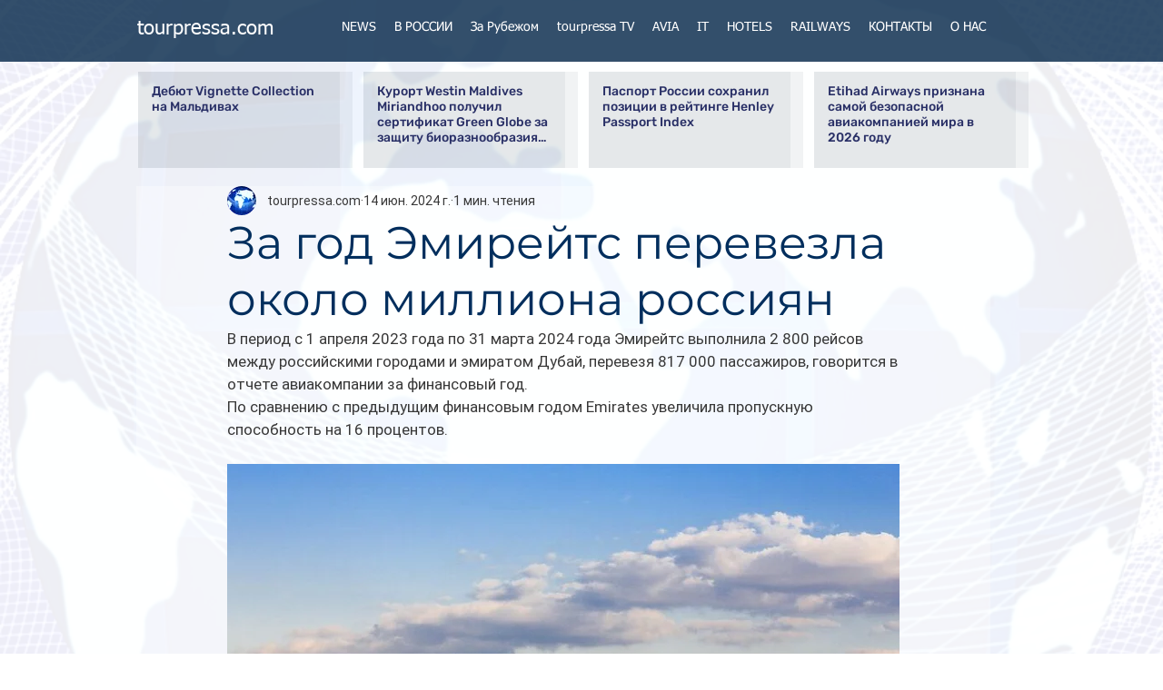

--- FILE ---
content_type: text/html; charset=utf-8
request_url: https://www.google.com/recaptcha/api2/aframe
body_size: 258
content:
<!DOCTYPE HTML><html><head><meta http-equiv="content-type" content="text/html; charset=UTF-8"></head><body><script nonce="fgUdgQ5yVq2d9kRIEHT5rg">/** Anti-fraud and anti-abuse applications only. See google.com/recaptcha */ try{var clients={'sodar':'https://pagead2.googlesyndication.com/pagead/sodar?'};window.addEventListener("message",function(a){try{if(a.source===window.parent){var b=JSON.parse(a.data);var c=clients[b['id']];if(c){var d=document.createElement('img');d.src=c+b['params']+'&rc='+(localStorage.getItem("rc::a")?sessionStorage.getItem("rc::b"):"");window.document.body.appendChild(d);sessionStorage.setItem("rc::e",parseInt(sessionStorage.getItem("rc::e")||0)+1);localStorage.setItem("rc::h",'1768646511390');}}}catch(b){}});window.parent.postMessage("_grecaptcha_ready", "*");}catch(b){}</script></body></html>